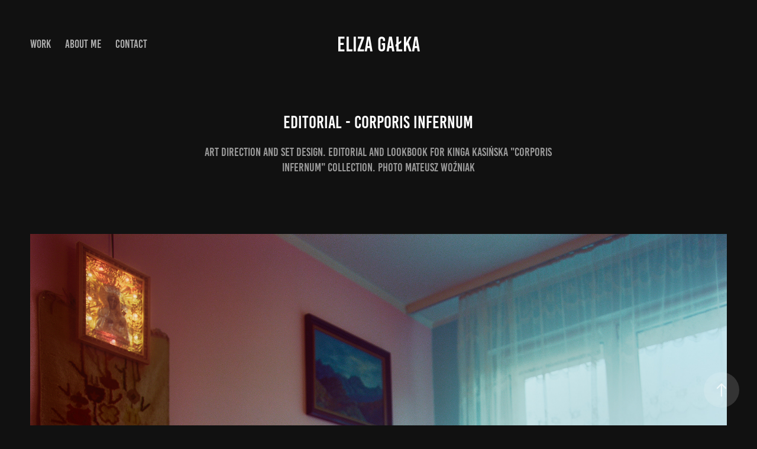

--- FILE ---
content_type: text/html; charset=utf-8
request_url: https://elizagalka.com/editorial-corporis-infernum
body_size: 7935
content:
<!DOCTYPE HTML>
<html lang="en-US">
<head>
  <meta charset="UTF-8" />
  <meta name="viewport" content="width=device-width, initial-scale=1" />
      <meta name="description"  content="Art direction and set design. Editorial and Lookbook for Kinga Kasińska &quot;Corporis infernum&quot; collection. Photo MAteusz Woźniak" />
      <meta name="twitter:card"  content="summary_large_image" />
      <meta name="twitter:site"  content="@AdobePortfolio" />
      <meta  property="og:title" content="Eliza Gałka - EDITORIAL - CORPORIS INFERNUM" />
      <meta  property="og:description" content="Art direction and set design. Editorial and Lookbook for Kinga Kasińska &quot;Corporis infernum&quot; collection. Photo MAteusz Woźniak" />
      <meta  property="og:image" content="https://cdn.myportfolio.com/8383775c-e264-42e1-9f99-dccb3de72a67/6973769a-95d6-4dda-8a23-e0cf54bc62de_rwc_0x673x1875x1056x1875.jpg?h=5d4ac4065b49483baead14c3e5c5fa46" />
      <link rel="icon" href="[data-uri]"  />
      <link rel="stylesheet" href="/dist/css/main.css" type="text/css" />
      <link rel="stylesheet" href="https://cdn.myportfolio.com/8383775c-e264-42e1-9f99-dccb3de72a67/7db2d36783273d162bbd91ef582771231708450066.css?h=e8ff04ac2543aa30cdb7f9ade044d3e9" type="text/css" />
    <link rel="canonical" href="https://elizagalka.com/editorial-corporis-infernum" />
      <title>Eliza Gałka - EDITORIAL - CORPORIS INFERNUM</title>
    <script type="text/javascript" src="//use.typekit.net/ik/[base64].js?cb=35f77bfb8b50944859ea3d3804e7194e7a3173fb" async onload="
    try {
      window.Typekit.load();
    } catch (e) {
      console.warn('Typekit not loaded.');
    }
    "></script>
</head>
  <body class="transition-enabled">  <div class='page-background-video page-background-video-with-panel'>
  </div>
  <div class="js-responsive-nav">
    <div class="responsive-nav has-social">
      <div class="close-responsive-click-area js-close-responsive-nav">
        <div class="close-responsive-button"></div>
      </div>
          <nav class="nav-container" data-hover-hint="nav" data-hover-hint-placement="bottom-start">
                <div class="gallery-title"><a href="/work" >Work</a></div>
      <div class="page-title">
        <a href="/about-me" >ABOUT ME</a>
      </div>
      <div class="page-title">
        <a href="/contact" >Contact</a>
      </div>
          </nav>
        <div class="social pf-nav-social" data-context="theme.nav" data-hover-hint="navSocialIcons" data-hover-hint-placement="bottom-start">
          <ul>
          </ul>
        </div>
    </div>
  </div>
    <header class="site-header js-site-header " data-context="theme.nav" data-hover-hint="nav" data-hover-hint-placement="top-start">
        <nav class="nav-container" data-hover-hint="nav" data-hover-hint-placement="bottom-start">
                <div class="gallery-title"><a href="/work" >Work</a></div>
      <div class="page-title">
        <a href="/about-me" >ABOUT ME</a>
      </div>
      <div class="page-title">
        <a href="/contact" >Contact</a>
      </div>
        </nav>
        <div class="logo-wrap" data-context="theme.logo.header" data-hover-hint="logo" data-hover-hint-placement="bottom-start">
          <div class="logo e2e-site-logo-text logo-text  ">
              <a href="/work" class="preserve-whitespace">Eliza Gałka</a>

          </div>
        </div>
        <div class="social pf-nav-social" data-context="theme.nav" data-hover-hint="navSocialIcons" data-hover-hint-placement="bottom-start">
          <ul>
          </ul>
        </div>
        <div class="hamburger-click-area js-hamburger">
          <div class="hamburger">
            <i></i>
            <i></i>
            <i></i>
          </div>
        </div>
    </header>
    <div class="header-placeholder"></div>
  <div class="site-wrap cfix js-site-wrap">
    <div class="site-container">
      <div class="site-content e2e-site-content">
        <main>
  <div class="page-container" data-context="page.page.container" data-hover-hint="pageContainer">
    <section class="page standard-modules">
        <header class="page-header content" data-context="pages" data-identity="id:p6207bf35d627463f22ace577a608e2d7b43a91ee03e5bc3ff26ea" data-hover-hint="pageHeader" data-hover-hint-id="p6207bf35d627463f22ace577a608e2d7b43a91ee03e5bc3ff26ea">
            <h1 class="title preserve-whitespace e2e-site-logo-text">EDITORIAL - CORPORIS INFERNUM</h1>
            <p class="description">Art direction and set design. Editorial and Lookbook for Kinga Kasińska &quot;Corporis infernum&quot; collection. Photo MAteusz Woźniak</p>
        </header>
      <div class="page-content js-page-content" data-context="pages" data-identity="id:p6207bf35d627463f22ace577a608e2d7b43a91ee03e5bc3ff26ea">
        <div id="project-canvas" class="js-project-modules modules content">
          <div id="project-modules">
              
              <div class="project-module module image project-module-image js-js-project-module"  style="padding-top: px;
padding-bottom: px;
">

  

  
     <div class="js-lightbox" data-src="https://cdn.myportfolio.com/8383775c-e264-42e1-9f99-dccb3de72a67/28866738-5a61-4f72-b255-30e1e1807ac9.jpg?h=21d055ac58a62d053848a97d616a3966">
           <img
             class="js-lazy e2e-site-project-module-image"
             src="[data-uri]"
             data-src="https://cdn.myportfolio.com/8383775c-e264-42e1-9f99-dccb3de72a67/28866738-5a61-4f72-b255-30e1e1807ac9_rw_1920.jpg?h=66870dd473372d73f8d84e8ffa3a2679"
             data-srcset="https://cdn.myportfolio.com/8383775c-e264-42e1-9f99-dccb3de72a67/28866738-5a61-4f72-b255-30e1e1807ac9_rw_600.jpg?h=ebeb56c7498c4ab969cca031418dd688 600w,https://cdn.myportfolio.com/8383775c-e264-42e1-9f99-dccb3de72a67/28866738-5a61-4f72-b255-30e1e1807ac9_rw_1200.jpg?h=955b294b57b6391b0ecfa5fb03e55267 1200w,https://cdn.myportfolio.com/8383775c-e264-42e1-9f99-dccb3de72a67/28866738-5a61-4f72-b255-30e1e1807ac9_rw_1920.jpg?h=66870dd473372d73f8d84e8ffa3a2679 1920w,"
             data-sizes="(max-width: 1920px) 100vw, 1920px"
             width="1920"
             height="0"
             style="padding-bottom: 80.67%; background: rgba(0, 0, 0, 0.03)"
             
           >
     </div>
  

</div>

              
              
              
              
              
              
              
              
              
              
              
              
              
              
              
              <div class="project-module module media_collection project-module-media_collection" data-id="m6207d8b115fe213b15ad976d6167c6947c966983eca3e16922c56"  style="padding-top: px;
padding-bottom: px;
">
  <div class="grid--main js-grid-main" data-grid-max-images="  3
">
    <div class="grid__item-container js-grid-item-container" data-flex-grow="319.41270688735" style="width:319.41270688735px; flex-grow:319.41270688735;" data-width="1920" data-height="1562">
      <script type="text/html" class="js-lightbox-slide-content">
        <div class="grid__image-wrapper">
          <img src="https://cdn.myportfolio.com/8383775c-e264-42e1-9f99-dccb3de72a67/fcb1173b-2833-485f-a2c6-7af8e0a1baed_rw_1920.jpg?h=fbe0d7c186bf07d1c9f9dbda34d2b3a0" srcset="https://cdn.myportfolio.com/8383775c-e264-42e1-9f99-dccb3de72a67/fcb1173b-2833-485f-a2c6-7af8e0a1baed_rw_600.jpg?h=eb961dd0a90eb4dea1133c4de10dddb9 600w,https://cdn.myportfolio.com/8383775c-e264-42e1-9f99-dccb3de72a67/fcb1173b-2833-485f-a2c6-7af8e0a1baed_rw_1200.jpg?h=03b042955a1852be612dbd08a0668f55 1200w,https://cdn.myportfolio.com/8383775c-e264-42e1-9f99-dccb3de72a67/fcb1173b-2833-485f-a2c6-7af8e0a1baed_rw_1920.jpg?h=fbe0d7c186bf07d1c9f9dbda34d2b3a0 1920w,"  sizes="(max-width: 1920px) 100vw, 1920px">
        <div>
      </script>
      <img
        class="grid__item-image js-grid__item-image grid__item-image-lazy js-lazy"
        src="[data-uri]"
        
        data-src="https://cdn.myportfolio.com/8383775c-e264-42e1-9f99-dccb3de72a67/fcb1173b-2833-485f-a2c6-7af8e0a1baed_rw_1920.jpg?h=fbe0d7c186bf07d1c9f9dbda34d2b3a0"
        data-srcset="https://cdn.myportfolio.com/8383775c-e264-42e1-9f99-dccb3de72a67/fcb1173b-2833-485f-a2c6-7af8e0a1baed_rw_600.jpg?h=eb961dd0a90eb4dea1133c4de10dddb9 600w,https://cdn.myportfolio.com/8383775c-e264-42e1-9f99-dccb3de72a67/fcb1173b-2833-485f-a2c6-7af8e0a1baed_rw_1200.jpg?h=03b042955a1852be612dbd08a0668f55 1200w,https://cdn.myportfolio.com/8383775c-e264-42e1-9f99-dccb3de72a67/fcb1173b-2833-485f-a2c6-7af8e0a1baed_rw_1920.jpg?h=fbe0d7c186bf07d1c9f9dbda34d2b3a0 1920w,"
      >
      <span class="grid__item-filler" style="padding-bottom:81.399391568883%;"></span>
    </div>
    <div class="grid__item-container js-grid-item-container" data-flex-grow="260" style="width:260px; flex-grow:260;" data-width="1920" data-height="1920">
      <script type="text/html" class="js-lightbox-slide-content">
        <div class="grid__image-wrapper">
          <img src="https://cdn.myportfolio.com/8383775c-e264-42e1-9f99-dccb3de72a67/b3f08372-5a0c-4d3a-ae89-d4433407d00e_rw_1920.jpg?h=dbeab8f94af43d0a783f0755ec7720a1" srcset="https://cdn.myportfolio.com/8383775c-e264-42e1-9f99-dccb3de72a67/b3f08372-5a0c-4d3a-ae89-d4433407d00e_rw_600.jpg?h=9f85688824b90b20bbe7a851ce439493 600w,https://cdn.myportfolio.com/8383775c-e264-42e1-9f99-dccb3de72a67/b3f08372-5a0c-4d3a-ae89-d4433407d00e_rw_1200.jpg?h=18ebaf2c3a8f21b2192cd18261923467 1200w,https://cdn.myportfolio.com/8383775c-e264-42e1-9f99-dccb3de72a67/b3f08372-5a0c-4d3a-ae89-d4433407d00e_rw_1920.jpg?h=dbeab8f94af43d0a783f0755ec7720a1 1920w,"  sizes="(max-width: 1920px) 100vw, 1920px">
        <div>
      </script>
      <img
        class="grid__item-image js-grid__item-image grid__item-image-lazy js-lazy"
        src="[data-uri]"
        
        data-src="https://cdn.myportfolio.com/8383775c-e264-42e1-9f99-dccb3de72a67/b3f08372-5a0c-4d3a-ae89-d4433407d00e_rw_1920.jpg?h=dbeab8f94af43d0a783f0755ec7720a1"
        data-srcset="https://cdn.myportfolio.com/8383775c-e264-42e1-9f99-dccb3de72a67/b3f08372-5a0c-4d3a-ae89-d4433407d00e_rw_600.jpg?h=9f85688824b90b20bbe7a851ce439493 600w,https://cdn.myportfolio.com/8383775c-e264-42e1-9f99-dccb3de72a67/b3f08372-5a0c-4d3a-ae89-d4433407d00e_rw_1200.jpg?h=18ebaf2c3a8f21b2192cd18261923467 1200w,https://cdn.myportfolio.com/8383775c-e264-42e1-9f99-dccb3de72a67/b3f08372-5a0c-4d3a-ae89-d4433407d00e_rw_1920.jpg?h=dbeab8f94af43d0a783f0755ec7720a1 1920w,"
      >
      <span class="grid__item-filler" style="padding-bottom:100%;"></span>
    </div>
    <div class="grid__item-container js-grid-item-container" data-flex-grow="211.95652173913" style="width:211.95652173913px; flex-grow:211.95652173913;" data-width="1875" data-height="2300">
      <script type="text/html" class="js-lightbox-slide-content">
        <div class="grid__image-wrapper">
          <img src="https://cdn.myportfolio.com/8383775c-e264-42e1-9f99-dccb3de72a67/27766bfa-1f2b-4f3f-b401-92ad9cfe4d1d_rw_1920.jpg?h=6425a6b4c98d2a5df44fd1d79e778094" srcset="https://cdn.myportfolio.com/8383775c-e264-42e1-9f99-dccb3de72a67/27766bfa-1f2b-4f3f-b401-92ad9cfe4d1d_rw_600.jpg?h=8cecaf56a14f545a3f223e41079b8ef9 600w,https://cdn.myportfolio.com/8383775c-e264-42e1-9f99-dccb3de72a67/27766bfa-1f2b-4f3f-b401-92ad9cfe4d1d_rw_1200.jpg?h=83899261c01feed94b238201397ae2c8 1200w,https://cdn.myportfolio.com/8383775c-e264-42e1-9f99-dccb3de72a67/27766bfa-1f2b-4f3f-b401-92ad9cfe4d1d_rw_1920.jpg?h=6425a6b4c98d2a5df44fd1d79e778094 1875w,"  sizes="(max-width: 1875px) 100vw, 1875px">
        <div>
      </script>
      <img
        class="grid__item-image js-grid__item-image grid__item-image-lazy js-lazy"
        src="[data-uri]"
        
        data-src="https://cdn.myportfolio.com/8383775c-e264-42e1-9f99-dccb3de72a67/27766bfa-1f2b-4f3f-b401-92ad9cfe4d1d_rw_1920.jpg?h=6425a6b4c98d2a5df44fd1d79e778094"
        data-srcset="https://cdn.myportfolio.com/8383775c-e264-42e1-9f99-dccb3de72a67/27766bfa-1f2b-4f3f-b401-92ad9cfe4d1d_rw_600.jpg?h=8cecaf56a14f545a3f223e41079b8ef9 600w,https://cdn.myportfolio.com/8383775c-e264-42e1-9f99-dccb3de72a67/27766bfa-1f2b-4f3f-b401-92ad9cfe4d1d_rw_1200.jpg?h=83899261c01feed94b238201397ae2c8 1200w,https://cdn.myportfolio.com/8383775c-e264-42e1-9f99-dccb3de72a67/27766bfa-1f2b-4f3f-b401-92ad9cfe4d1d_rw_1920.jpg?h=6425a6b4c98d2a5df44fd1d79e778094 1875w,"
      >
      <span class="grid__item-filler" style="padding-bottom:122.66666666667%;"></span>
    </div>
    <div class="grid__item-container js-grid-item-container" data-flex-grow="211.00303951368" style="width:211.00303951368px; flex-grow:211.00303951368;" data-width="1869" data-height="2303">
      <script type="text/html" class="js-lightbox-slide-content">
        <div class="grid__image-wrapper">
          <img src="https://cdn.myportfolio.com/8383775c-e264-42e1-9f99-dccb3de72a67/c73ec755-8571-42a1-bdd5-14ef627644c5_rw_1920.jpg?h=67450a7f9732cf03c1fb55be1ba3b340" srcset="https://cdn.myportfolio.com/8383775c-e264-42e1-9f99-dccb3de72a67/c73ec755-8571-42a1-bdd5-14ef627644c5_rw_600.jpg?h=ce83fd91e3a7ddb2225bed0a5f08719c 600w,https://cdn.myportfolio.com/8383775c-e264-42e1-9f99-dccb3de72a67/c73ec755-8571-42a1-bdd5-14ef627644c5_rw_1200.jpg?h=e1a4d28b5dbd97a453d588ecb2b45857 1200w,https://cdn.myportfolio.com/8383775c-e264-42e1-9f99-dccb3de72a67/c73ec755-8571-42a1-bdd5-14ef627644c5_rw_1920.jpg?h=67450a7f9732cf03c1fb55be1ba3b340 1869w,"  sizes="(max-width: 1869px) 100vw, 1869px">
        <div>
      </script>
      <img
        class="grid__item-image js-grid__item-image grid__item-image-lazy js-lazy"
        src="[data-uri]"
        
        data-src="https://cdn.myportfolio.com/8383775c-e264-42e1-9f99-dccb3de72a67/c73ec755-8571-42a1-bdd5-14ef627644c5_rw_1920.jpg?h=67450a7f9732cf03c1fb55be1ba3b340"
        data-srcset="https://cdn.myportfolio.com/8383775c-e264-42e1-9f99-dccb3de72a67/c73ec755-8571-42a1-bdd5-14ef627644c5_rw_600.jpg?h=ce83fd91e3a7ddb2225bed0a5f08719c 600w,https://cdn.myportfolio.com/8383775c-e264-42e1-9f99-dccb3de72a67/c73ec755-8571-42a1-bdd5-14ef627644c5_rw_1200.jpg?h=e1a4d28b5dbd97a453d588ecb2b45857 1200w,https://cdn.myportfolio.com/8383775c-e264-42e1-9f99-dccb3de72a67/c73ec755-8571-42a1-bdd5-14ef627644c5_rw_1920.jpg?h=67450a7f9732cf03c1fb55be1ba3b340 1869w,"
      >
      <span class="grid__item-filler" style="padding-bottom:123.22097378277%;"></span>
    </div>
    <div class="grid__item-container js-grid-item-container" data-flex-grow="211.07344632768" style="width:211.07344632768px; flex-grow:211.07344632768;" data-width="1868" data-height="2301">
      <script type="text/html" class="js-lightbox-slide-content">
        <div class="grid__image-wrapper">
          <img src="https://cdn.myportfolio.com/8383775c-e264-42e1-9f99-dccb3de72a67/227e2bb0-c757-4865-859a-57816716d8f9_rw_1920.jpg?h=e6474f1b6189907bb0cf9fa69ed1a35e" srcset="https://cdn.myportfolio.com/8383775c-e264-42e1-9f99-dccb3de72a67/227e2bb0-c757-4865-859a-57816716d8f9_rw_600.jpg?h=bc5f551f011685a941357f29205c74bd 600w,https://cdn.myportfolio.com/8383775c-e264-42e1-9f99-dccb3de72a67/227e2bb0-c757-4865-859a-57816716d8f9_rw_1200.jpg?h=68b9c8db058b75e457975c8b4e168eec 1200w,https://cdn.myportfolio.com/8383775c-e264-42e1-9f99-dccb3de72a67/227e2bb0-c757-4865-859a-57816716d8f9_rw_1920.jpg?h=e6474f1b6189907bb0cf9fa69ed1a35e 1868w,"  sizes="(max-width: 1868px) 100vw, 1868px">
        <div>
      </script>
      <img
        class="grid__item-image js-grid__item-image grid__item-image-lazy js-lazy"
        src="[data-uri]"
        
        data-src="https://cdn.myportfolio.com/8383775c-e264-42e1-9f99-dccb3de72a67/227e2bb0-c757-4865-859a-57816716d8f9_rw_1920.jpg?h=e6474f1b6189907bb0cf9fa69ed1a35e"
        data-srcset="https://cdn.myportfolio.com/8383775c-e264-42e1-9f99-dccb3de72a67/227e2bb0-c757-4865-859a-57816716d8f9_rw_600.jpg?h=bc5f551f011685a941357f29205c74bd 600w,https://cdn.myportfolio.com/8383775c-e264-42e1-9f99-dccb3de72a67/227e2bb0-c757-4865-859a-57816716d8f9_rw_1200.jpg?h=68b9c8db058b75e457975c8b4e168eec 1200w,https://cdn.myportfolio.com/8383775c-e264-42e1-9f99-dccb3de72a67/227e2bb0-c757-4865-859a-57816716d8f9_rw_1920.jpg?h=e6474f1b6189907bb0cf9fa69ed1a35e 1868w,"
      >
      <span class="grid__item-filler" style="padding-bottom:123.17987152034%;"></span>
    </div>
    <div class="grid__item-container js-grid-item-container" data-flex-grow="210.84745762712" style="width:210.84745762712px; flex-grow:210.84745762712;" data-width="1866" data-height="2301">
      <script type="text/html" class="js-lightbox-slide-content">
        <div class="grid__image-wrapper">
          <img src="https://cdn.myportfolio.com/8383775c-e264-42e1-9f99-dccb3de72a67/41d7f780-0e5f-43a7-99e8-a7c181bfc81e_rw_1920.jpg?h=c51fdfe991cbcd5329b59516ea0b438b" srcset="https://cdn.myportfolio.com/8383775c-e264-42e1-9f99-dccb3de72a67/41d7f780-0e5f-43a7-99e8-a7c181bfc81e_rw_600.jpg?h=83ae97d6a2286a3342f0b65e8f060b6b 600w,https://cdn.myportfolio.com/8383775c-e264-42e1-9f99-dccb3de72a67/41d7f780-0e5f-43a7-99e8-a7c181bfc81e_rw_1200.jpg?h=b0212d42ad138027cc10040c37f9ed1a 1200w,https://cdn.myportfolio.com/8383775c-e264-42e1-9f99-dccb3de72a67/41d7f780-0e5f-43a7-99e8-a7c181bfc81e_rw_1920.jpg?h=c51fdfe991cbcd5329b59516ea0b438b 1866w,"  sizes="(max-width: 1866px) 100vw, 1866px">
        <div>
      </script>
      <img
        class="grid__item-image js-grid__item-image grid__item-image-lazy js-lazy"
        src="[data-uri]"
        
        data-src="https://cdn.myportfolio.com/8383775c-e264-42e1-9f99-dccb3de72a67/41d7f780-0e5f-43a7-99e8-a7c181bfc81e_rw_1920.jpg?h=c51fdfe991cbcd5329b59516ea0b438b"
        data-srcset="https://cdn.myportfolio.com/8383775c-e264-42e1-9f99-dccb3de72a67/41d7f780-0e5f-43a7-99e8-a7c181bfc81e_rw_600.jpg?h=83ae97d6a2286a3342f0b65e8f060b6b 600w,https://cdn.myportfolio.com/8383775c-e264-42e1-9f99-dccb3de72a67/41d7f780-0e5f-43a7-99e8-a7c181bfc81e_rw_1200.jpg?h=b0212d42ad138027cc10040c37f9ed1a 1200w,https://cdn.myportfolio.com/8383775c-e264-42e1-9f99-dccb3de72a67/41d7f780-0e5f-43a7-99e8-a7c181bfc81e_rw_1920.jpg?h=c51fdfe991cbcd5329b59516ea0b438b 1866w,"
      >
      <span class="grid__item-filler" style="padding-bottom:123.31189710611%;"></span>
    </div>
    <div class="grid__item-container js-grid-item-container" data-flex-grow="210.9604519774" style="width:210.9604519774px; flex-grow:210.9604519774;" data-width="1867" data-height="2301">
      <script type="text/html" class="js-lightbox-slide-content">
        <div class="grid__image-wrapper">
          <img src="https://cdn.myportfolio.com/8383775c-e264-42e1-9f99-dccb3de72a67/51bc8f04-decd-4765-bc71-1eec17331775_rw_1920.jpg?h=25d38e2dba2920a81752bff2b559fd22" srcset="https://cdn.myportfolio.com/8383775c-e264-42e1-9f99-dccb3de72a67/51bc8f04-decd-4765-bc71-1eec17331775_rw_600.jpg?h=d40be68056619a13caaba7ba568b0e3a 600w,https://cdn.myportfolio.com/8383775c-e264-42e1-9f99-dccb3de72a67/51bc8f04-decd-4765-bc71-1eec17331775_rw_1200.jpg?h=c58cf13b3389d9a1371f3b06aed2948c 1200w,https://cdn.myportfolio.com/8383775c-e264-42e1-9f99-dccb3de72a67/51bc8f04-decd-4765-bc71-1eec17331775_rw_1920.jpg?h=25d38e2dba2920a81752bff2b559fd22 1867w,"  sizes="(max-width: 1867px) 100vw, 1867px">
        <div>
      </script>
      <img
        class="grid__item-image js-grid__item-image grid__item-image-lazy js-lazy"
        src="[data-uri]"
        
        data-src="https://cdn.myportfolio.com/8383775c-e264-42e1-9f99-dccb3de72a67/51bc8f04-decd-4765-bc71-1eec17331775_rw_1920.jpg?h=25d38e2dba2920a81752bff2b559fd22"
        data-srcset="https://cdn.myportfolio.com/8383775c-e264-42e1-9f99-dccb3de72a67/51bc8f04-decd-4765-bc71-1eec17331775_rw_600.jpg?h=d40be68056619a13caaba7ba568b0e3a 600w,https://cdn.myportfolio.com/8383775c-e264-42e1-9f99-dccb3de72a67/51bc8f04-decd-4765-bc71-1eec17331775_rw_1200.jpg?h=c58cf13b3389d9a1371f3b06aed2948c 1200w,https://cdn.myportfolio.com/8383775c-e264-42e1-9f99-dccb3de72a67/51bc8f04-decd-4765-bc71-1eec17331775_rw_1920.jpg?h=25d38e2dba2920a81752bff2b559fd22 1867w,"
      >
      <span class="grid__item-filler" style="padding-bottom:123.24584895554%;"></span>
    </div>
    <div class="grid__item-container js-grid-item-container" data-flex-grow="319.55152162306" style="width:319.55152162306px; flex-grow:319.55152162306;" data-width="1920" data-height="1562">
      <script type="text/html" class="js-lightbox-slide-content">
        <div class="grid__image-wrapper">
          <img src="https://cdn.myportfolio.com/8383775c-e264-42e1-9f99-dccb3de72a67/e3cf3220-f590-4b37-a69a-57b18e283f81_rw_1920.jpg?h=acbb34ca788521dc5a42b0244e056d37" srcset="https://cdn.myportfolio.com/8383775c-e264-42e1-9f99-dccb3de72a67/e3cf3220-f590-4b37-a69a-57b18e283f81_rw_600.jpg?h=4008bfb210225eab0f053bf3484bb04d 600w,https://cdn.myportfolio.com/8383775c-e264-42e1-9f99-dccb3de72a67/e3cf3220-f590-4b37-a69a-57b18e283f81_rw_1200.jpg?h=ac81be430a74e8699a0566fe615c5550 1200w,https://cdn.myportfolio.com/8383775c-e264-42e1-9f99-dccb3de72a67/e3cf3220-f590-4b37-a69a-57b18e283f81_rw_1920.jpg?h=acbb34ca788521dc5a42b0244e056d37 1920w,"  sizes="(max-width: 1920px) 100vw, 1920px">
        <div>
      </script>
      <img
        class="grid__item-image js-grid__item-image grid__item-image-lazy js-lazy"
        src="[data-uri]"
        
        data-src="https://cdn.myportfolio.com/8383775c-e264-42e1-9f99-dccb3de72a67/e3cf3220-f590-4b37-a69a-57b18e283f81_rw_1920.jpg?h=acbb34ca788521dc5a42b0244e056d37"
        data-srcset="https://cdn.myportfolio.com/8383775c-e264-42e1-9f99-dccb3de72a67/e3cf3220-f590-4b37-a69a-57b18e283f81_rw_600.jpg?h=4008bfb210225eab0f053bf3484bb04d 600w,https://cdn.myportfolio.com/8383775c-e264-42e1-9f99-dccb3de72a67/e3cf3220-f590-4b37-a69a-57b18e283f81_rw_1200.jpg?h=ac81be430a74e8699a0566fe615c5550 1200w,https://cdn.myportfolio.com/8383775c-e264-42e1-9f99-dccb3de72a67/e3cf3220-f590-4b37-a69a-57b18e283f81_rw_1920.jpg?h=acbb34ca788521dc5a42b0244e056d37 1920w,"
      >
      <span class="grid__item-filler" style="padding-bottom:81.36403127715%;"></span>
    </div>
    <div class="grid__item-container js-grid-item-container" data-flex-grow="260" style="width:260px; flex-grow:260;" data-width="1920" data-height="1920">
      <script type="text/html" class="js-lightbox-slide-content">
        <div class="grid__image-wrapper">
          <img src="https://cdn.myportfolio.com/8383775c-e264-42e1-9f99-dccb3de72a67/4d003ceb-1cea-4a1d-ad64-f9a11c6eec6d_rw_1920.jpg?h=918cfb0812c4a766300e21f40920c698" srcset="https://cdn.myportfolio.com/8383775c-e264-42e1-9f99-dccb3de72a67/4d003ceb-1cea-4a1d-ad64-f9a11c6eec6d_rw_600.jpg?h=bc46a67d9c46bc83957b13b31a1492f5 600w,https://cdn.myportfolio.com/8383775c-e264-42e1-9f99-dccb3de72a67/4d003ceb-1cea-4a1d-ad64-f9a11c6eec6d_rw_1200.jpg?h=b03bde878a50d547e9e64fe2bed1cf6f 1200w,https://cdn.myportfolio.com/8383775c-e264-42e1-9f99-dccb3de72a67/4d003ceb-1cea-4a1d-ad64-f9a11c6eec6d_rw_1920.jpg?h=918cfb0812c4a766300e21f40920c698 1920w,"  sizes="(max-width: 1920px) 100vw, 1920px">
        <div>
      </script>
      <img
        class="grid__item-image js-grid__item-image grid__item-image-lazy js-lazy"
        src="[data-uri]"
        
        data-src="https://cdn.myportfolio.com/8383775c-e264-42e1-9f99-dccb3de72a67/4d003ceb-1cea-4a1d-ad64-f9a11c6eec6d_rw_1920.jpg?h=918cfb0812c4a766300e21f40920c698"
        data-srcset="https://cdn.myportfolio.com/8383775c-e264-42e1-9f99-dccb3de72a67/4d003ceb-1cea-4a1d-ad64-f9a11c6eec6d_rw_600.jpg?h=bc46a67d9c46bc83957b13b31a1492f5 600w,https://cdn.myportfolio.com/8383775c-e264-42e1-9f99-dccb3de72a67/4d003ceb-1cea-4a1d-ad64-f9a11c6eec6d_rw_1200.jpg?h=b03bde878a50d547e9e64fe2bed1cf6f 1200w,https://cdn.myportfolio.com/8383775c-e264-42e1-9f99-dccb3de72a67/4d003ceb-1cea-4a1d-ad64-f9a11c6eec6d_rw_1920.jpg?h=918cfb0812c4a766300e21f40920c698 1920w,"
      >
      <span class="grid__item-filler" style="padding-bottom:100%;"></span>
    </div>
    <div class="grid__item-container js-grid-item-container" data-flex-grow="423.45333333333" style="width:423.45333333333px; flex-grow:423.45333333333;" data-width="1920" data-height="1178">
      <script type="text/html" class="js-lightbox-slide-content">
        <div class="grid__image-wrapper">
          <img src="https://cdn.myportfolio.com/8383775c-e264-42e1-9f99-dccb3de72a67/e2eebfc8-b7df-40ac-9004-9a21e1e1814b_rw_1920.jpg?h=1f356e2a4e11f7f92ea0477e79aba8b4" srcset="https://cdn.myportfolio.com/8383775c-e264-42e1-9f99-dccb3de72a67/e2eebfc8-b7df-40ac-9004-9a21e1e1814b_rw_600.jpg?h=853f280dd490e0ec73be5823f08a0bff 600w,https://cdn.myportfolio.com/8383775c-e264-42e1-9f99-dccb3de72a67/e2eebfc8-b7df-40ac-9004-9a21e1e1814b_rw_1200.jpg?h=45409b36cdc6f0cb8c3f9d2d51153fb0 1200w,https://cdn.myportfolio.com/8383775c-e264-42e1-9f99-dccb3de72a67/e2eebfc8-b7df-40ac-9004-9a21e1e1814b_rw_1920.jpg?h=1f356e2a4e11f7f92ea0477e79aba8b4 1920w,"  sizes="(max-width: 1920px) 100vw, 1920px">
        <div>
      </script>
      <img
        class="grid__item-image js-grid__item-image grid__item-image-lazy js-lazy"
        src="[data-uri]"
        
        data-src="https://cdn.myportfolio.com/8383775c-e264-42e1-9f99-dccb3de72a67/e2eebfc8-b7df-40ac-9004-9a21e1e1814b_rw_1920.jpg?h=1f356e2a4e11f7f92ea0477e79aba8b4"
        data-srcset="https://cdn.myportfolio.com/8383775c-e264-42e1-9f99-dccb3de72a67/e2eebfc8-b7df-40ac-9004-9a21e1e1814b_rw_600.jpg?h=853f280dd490e0ec73be5823f08a0bff 600w,https://cdn.myportfolio.com/8383775c-e264-42e1-9f99-dccb3de72a67/e2eebfc8-b7df-40ac-9004-9a21e1e1814b_rw_1200.jpg?h=45409b36cdc6f0cb8c3f9d2d51153fb0 1200w,https://cdn.myportfolio.com/8383775c-e264-42e1-9f99-dccb3de72a67/e2eebfc8-b7df-40ac-9004-9a21e1e1814b_rw_1920.jpg?h=1f356e2a4e11f7f92ea0477e79aba8b4 1920w,"
      >
      <span class="grid__item-filler" style="padding-bottom:61.399918133442%;"></span>
    </div>
    <div class="js-grid-spacer"></div>
  </div>
</div>

              
              
          </div>
        </div>
      </div>
    </section>
          <section class="other-projects" data-context="page.page.other_pages" data-hover-hint="otherPages">
            <div class="title-wrapper">
              <div class="title-container">
                  <h3 class="other-projects-title preserve-whitespace">You may also like</h3>
              </div>
            </div>
            <div class="project-covers">
                  <a class="project-cover js-project-cover-touch hold-space" href="/sector-short-film" data-context="pages" data-identity="id:p647dd2a9d62e36f0b0ec6ebf596f7405ce9768abb09e1b5935bf7">
                    <div class="cover-content-container">
                      <div class="cover-image-wrap">
                        <div class="cover-image">
                            <div class="cover cover-normal">

            <img
              class="cover__img js-lazy"
              src="https://cdn.myportfolio.com/8383775c-e264-42e1-9f99-dccb3de72a67/8b208619-304a-4387-9668-9bba73665605_rwc_140x0x1632x920x32.jpg?h=fdd9bb6eac8a3b5bf09aa19eed95e313"
              data-src="https://cdn.myportfolio.com/8383775c-e264-42e1-9f99-dccb3de72a67/8b208619-304a-4387-9668-9bba73665605_rwc_140x0x1632x920x1632.jpg?h=e507c86502ddeba17be8ed5bcca7599d"
              data-srcset="https://cdn.myportfolio.com/8383775c-e264-42e1-9f99-dccb3de72a67/8b208619-304a-4387-9668-9bba73665605_rwc_140x0x1632x920x640.jpg?h=48619627d8b107144e8dc6eefad380ca 640w, https://cdn.myportfolio.com/8383775c-e264-42e1-9f99-dccb3de72a67/8b208619-304a-4387-9668-9bba73665605_rwc_140x0x1632x920x1280.jpg?h=0b8efeb50bb70def69ffc2eb2385d1aa 1280w, https://cdn.myportfolio.com/8383775c-e264-42e1-9f99-dccb3de72a67/8b208619-304a-4387-9668-9bba73665605_rwc_140x0x1632x920x1366.jpg?h=8f3ce43f84839dfc6b610ee31401b1ea 1366w, https://cdn.myportfolio.com/8383775c-e264-42e1-9f99-dccb3de72a67/8b208619-304a-4387-9668-9bba73665605_rwc_140x0x1632x920x1920.jpg?h=0e4f6535d8cd470e4c1b53f64e606aa4 1920w, https://cdn.myportfolio.com/8383775c-e264-42e1-9f99-dccb3de72a67/8b208619-304a-4387-9668-9bba73665605_rwc_140x0x1632x920x1632.jpg?h=e507c86502ddeba17be8ed5bcca7599d 2560w, https://cdn.myportfolio.com/8383775c-e264-42e1-9f99-dccb3de72a67/8b208619-304a-4387-9668-9bba73665605_rwc_140x0x1632x920x1632.jpg?h=e507c86502ddeba17be8ed5bcca7599d 5120w"
              data-sizes="(max-width: 540px) 100vw, (max-width: 768px) 50vw, calc(1400px / 2)"
            >
                                      </div>
                        </div>
                      </div>
                      <div class="details-wrap">
                        <div class="details">
                          <div class="details-inner">
                              <div class="title preserve-whitespace">Sector - short film</div>
                          </div>
                        </div>
                      </div>
                    </div>
                  </a>
                  <a class="project-cover js-project-cover-touch hold-space" href="/miss-julia" data-context="pages" data-identity="id:p6207ad76aca5071dbfce848bf875bb41d48efbb40f5bc7956411d">
                    <div class="cover-content-container">
                      <div class="cover-image-wrap">
                        <div class="cover-image">
                            <div class="cover cover-normal">

            <img
              class="cover__img js-lazy"
              src="https://cdn.myportfolio.com/8383775c-e264-42e1-9f99-dccb3de72a67/c111f7df-3411-49ca-a7ab-4b4bea9defaf_carw_16x9x32.jpg?h=24668d5d38c8dfc13eb9a017d1dbaf19"
              data-src="https://cdn.myportfolio.com/8383775c-e264-42e1-9f99-dccb3de72a67/c111f7df-3411-49ca-a7ab-4b4bea9defaf_car_16x9.jpg?h=9eedc7298fb2b54a303d1d92bc89753a"
              data-srcset="https://cdn.myportfolio.com/8383775c-e264-42e1-9f99-dccb3de72a67/c111f7df-3411-49ca-a7ab-4b4bea9defaf_carw_16x9x640.jpg?h=79c04b811b1b8d2a0f0821dfc10e341b 640w, https://cdn.myportfolio.com/8383775c-e264-42e1-9f99-dccb3de72a67/c111f7df-3411-49ca-a7ab-4b4bea9defaf_carw_16x9x1280.jpg?h=57ca68ed1511515e987daffc82ded62c 1280w, https://cdn.myportfolio.com/8383775c-e264-42e1-9f99-dccb3de72a67/c111f7df-3411-49ca-a7ab-4b4bea9defaf_carw_16x9x1366.jpg?h=e136cbdd10bd3377d460fbf5efc8d14e 1366w, https://cdn.myportfolio.com/8383775c-e264-42e1-9f99-dccb3de72a67/c111f7df-3411-49ca-a7ab-4b4bea9defaf_carw_16x9x1920.jpg?h=5552c6a6c350be0331e226085a9c58a8 1920w, https://cdn.myportfolio.com/8383775c-e264-42e1-9f99-dccb3de72a67/c111f7df-3411-49ca-a7ab-4b4bea9defaf_carw_16x9x2560.jpg?h=934ed3d5ed5531c38499c86219c82083 2560w, https://cdn.myportfolio.com/8383775c-e264-42e1-9f99-dccb3de72a67/c111f7df-3411-49ca-a7ab-4b4bea9defaf_carw_16x9x5120.jpg?h=0174ebe3fe2b8a39b118784a9a070f6a 5120w"
              data-sizes="(max-width: 540px) 100vw, (max-width: 768px) 50vw, calc(1400px / 2)"
            >
                                      </div>
                        </div>
                      </div>
                      <div class="details-wrap">
                        <div class="details">
                          <div class="details-inner">
                              <div class="title preserve-whitespace">THEATRE - MISS JULIA</div>
                          </div>
                        </div>
                      </div>
                    </div>
                  </a>
                  <a class="project-cover js-project-cover-touch hold-space" href="/theatre-slowacki-dies" data-context="pages" data-identity="id:p6207b13ce2aac8d364629cde670abb19980da3fe86bf99248c20d">
                    <div class="cover-content-container">
                      <div class="cover-image-wrap">
                        <div class="cover-image">
                            <div class="cover cover-normal">

            <img
              class="cover__img js-lazy"
              src="https://cdn.myportfolio.com/8383775c-e264-42e1-9f99-dccb3de72a67/b8586aad-2df6-4fdf-b040-449d0f718492_rwc_0x598x1667x940x32.jpg?h=9850fd6a0b962d3c5684b6693998000d"
              data-src="https://cdn.myportfolio.com/8383775c-e264-42e1-9f99-dccb3de72a67/b8586aad-2df6-4fdf-b040-449d0f718492_rwc_0x598x1667x940x1667.jpg?h=b897c9b90ef05d4559f72f3e64ae9c95"
              data-srcset="https://cdn.myportfolio.com/8383775c-e264-42e1-9f99-dccb3de72a67/b8586aad-2df6-4fdf-b040-449d0f718492_rwc_0x598x1667x940x640.jpg?h=5eafd4c937c1ac63eeac57cebae44360 640w, https://cdn.myportfolio.com/8383775c-e264-42e1-9f99-dccb3de72a67/b8586aad-2df6-4fdf-b040-449d0f718492_rwc_0x598x1667x940x1280.jpg?h=a45edca838db746e83739ec4121cb181 1280w, https://cdn.myportfolio.com/8383775c-e264-42e1-9f99-dccb3de72a67/b8586aad-2df6-4fdf-b040-449d0f718492_rwc_0x598x1667x940x1366.jpg?h=2d3079208fd5b690c6211be1e7639846 1366w, https://cdn.myportfolio.com/8383775c-e264-42e1-9f99-dccb3de72a67/b8586aad-2df6-4fdf-b040-449d0f718492_rwc_0x598x1667x940x1667.jpg?h=b897c9b90ef05d4559f72f3e64ae9c95 1920w, https://cdn.myportfolio.com/8383775c-e264-42e1-9f99-dccb3de72a67/b8586aad-2df6-4fdf-b040-449d0f718492_rwc_0x598x1667x940x1667.jpg?h=b897c9b90ef05d4559f72f3e64ae9c95 2560w, https://cdn.myportfolio.com/8383775c-e264-42e1-9f99-dccb3de72a67/b8586aad-2df6-4fdf-b040-449d0f718492_rwc_0x598x1667x940x1667.jpg?h=b897c9b90ef05d4559f72f3e64ae9c95 5120w"
              data-sizes="(max-width: 540px) 100vw, (max-width: 768px) 50vw, calc(1400px / 2)"
            >
                                      </div>
                        </div>
                      </div>
                      <div class="details-wrap">
                        <div class="details">
                          <div class="details-inner">
                              <div class="title preserve-whitespace">THEATRE - SŁOWACKI DIES</div>
                          </div>
                        </div>
                      </div>
                    </div>
                  </a>
                  <a class="project-cover js-project-cover-touch hold-space" href="/panna-julia" data-context="pages" data-identity="id:p6207a8c910dfba43bd730019c0a57a55feceefcfb046c2bbbae40">
                    <div class="cover-content-container">
                      <div class="cover-image-wrap">
                        <div class="cover-image">
                            <div class="cover cover-normal">

            <img
              class="cover__img js-lazy"
              src="https://cdn.myportfolio.com/8383775c-e264-42e1-9f99-dccb3de72a67/87f25bcd-f6cc-4d0a-9fe8-e5004e72fc78_rwc_0x0x1500x845x32.png?h=efa9a41b599e3cb6eaad71000c8243c4"
              data-src="https://cdn.myportfolio.com/8383775c-e264-42e1-9f99-dccb3de72a67/87f25bcd-f6cc-4d0a-9fe8-e5004e72fc78_rwc_0x0x1500x845x1500.png?h=12e685cb03ec6284db7c6d8220e22f72"
              data-srcset="https://cdn.myportfolio.com/8383775c-e264-42e1-9f99-dccb3de72a67/87f25bcd-f6cc-4d0a-9fe8-e5004e72fc78_rwc_0x0x1500x845x640.png?h=f2a733547c95d905bdb126617dbb7e61 640w, https://cdn.myportfolio.com/8383775c-e264-42e1-9f99-dccb3de72a67/87f25bcd-f6cc-4d0a-9fe8-e5004e72fc78_rwc_0x0x1500x845x1280.png?h=a61f4262898dab86e214a6621aecb976 1280w, https://cdn.myportfolio.com/8383775c-e264-42e1-9f99-dccb3de72a67/87f25bcd-f6cc-4d0a-9fe8-e5004e72fc78_rwc_0x0x1500x845x1366.png?h=40d2d4a51fda896e8a29f0941d06fc23 1366w, https://cdn.myportfolio.com/8383775c-e264-42e1-9f99-dccb3de72a67/87f25bcd-f6cc-4d0a-9fe8-e5004e72fc78_rwc_0x0x1500x845x1500.png?h=12e685cb03ec6284db7c6d8220e22f72 1920w, https://cdn.myportfolio.com/8383775c-e264-42e1-9f99-dccb3de72a67/87f25bcd-f6cc-4d0a-9fe8-e5004e72fc78_rwc_0x0x1500x845x1500.png?h=12e685cb03ec6284db7c6d8220e22f72 2560w, https://cdn.myportfolio.com/8383775c-e264-42e1-9f99-dccb3de72a67/87f25bcd-f6cc-4d0a-9fe8-e5004e72fc78_rwc_0x0x1500x845x1500.png?h=12e685cb03ec6284db7c6d8220e22f72 5120w"
              data-sizes="(max-width: 540px) 100vw, (max-width: 768px) 50vw, calc(1400px / 2)"
            >
                                      </div>
                        </div>
                      </div>
                      <div class="details-wrap">
                        <div class="details">
                          <div class="details-inner">
                              <div class="title preserve-whitespace">EDITORIAL - MISS JULIA</div>
                          </div>
                        </div>
                      </div>
                    </div>
                  </a>
                  <a class="project-cover js-project-cover-touch hold-space" href="/commercials" data-context="pages" data-identity="id:p6207da3adfa6699113c6b21f36304e296d5bdb0fef72bf1afeb2e">
                    <div class="cover-content-container">
                      <div class="cover-image-wrap">
                        <div class="cover-image">
                            <div class="cover cover-normal">

            <img
              class="cover__img js-lazy"
              src="https://cdn.myportfolio.com/8383775c-e264-42e1-9f99-dccb3de72a67/b5a5dd50-19c4-4d3b-9654-11304b5af3da_rwc_0x0x1916x1080x32.jpg?h=57c6042f209d7410e12814c6da2be9bc"
              data-src="https://cdn.myportfolio.com/8383775c-e264-42e1-9f99-dccb3de72a67/b5a5dd50-19c4-4d3b-9654-11304b5af3da_rwc_0x0x1916x1080x1916.jpg?h=ac859ec398c28ec7af4f27c7b900d414"
              data-srcset="https://cdn.myportfolio.com/8383775c-e264-42e1-9f99-dccb3de72a67/b5a5dd50-19c4-4d3b-9654-11304b5af3da_rwc_0x0x1916x1080x640.jpg?h=a14a4c35c0d99da7b435cf13cd12e9fb 640w, https://cdn.myportfolio.com/8383775c-e264-42e1-9f99-dccb3de72a67/b5a5dd50-19c4-4d3b-9654-11304b5af3da_rwc_0x0x1916x1080x1280.jpg?h=9aa713a7c35daf93073f91a0e8c7e636 1280w, https://cdn.myportfolio.com/8383775c-e264-42e1-9f99-dccb3de72a67/b5a5dd50-19c4-4d3b-9654-11304b5af3da_rwc_0x0x1916x1080x1366.jpg?h=7b46627a8f0c586ee32fbcd3be8044bc 1366w, https://cdn.myportfolio.com/8383775c-e264-42e1-9f99-dccb3de72a67/b5a5dd50-19c4-4d3b-9654-11304b5af3da_rwc_0x0x1916x1080x1920.jpg?h=2ffce3aa5b33def91ba85298af7785cb 1920w, https://cdn.myportfolio.com/8383775c-e264-42e1-9f99-dccb3de72a67/b5a5dd50-19c4-4d3b-9654-11304b5af3da_rwc_0x0x1916x1080x1916.jpg?h=ac859ec398c28ec7af4f27c7b900d414 2560w, https://cdn.myportfolio.com/8383775c-e264-42e1-9f99-dccb3de72a67/b5a5dd50-19c4-4d3b-9654-11304b5af3da_rwc_0x0x1916x1080x1916.jpg?h=ac859ec398c28ec7af4f27c7b900d414 5120w"
              data-sizes="(max-width: 540px) 100vw, (max-width: 768px) 50vw, calc(1400px / 2)"
            >
                                      </div>
                        </div>
                      </div>
                      <div class="details-wrap">
                        <div class="details">
                          <div class="details-inner">
                              <div class="title preserve-whitespace">Commercials</div>
                          </div>
                        </div>
                      </div>
                    </div>
                  </a>
                  <a class="project-cover js-project-cover-touch hold-space" href="/theatre-fanatic-groundwater-world-championships" data-context="pages" data-identity="id:p647dca8493f982ebbc36f7bbb6901900b72222649a1f6bc24aeda">
                    <div class="cover-content-container">
                      <div class="cover-image-wrap">
                        <div class="cover-image">
                            <div class="cover cover-normal">

            <img
              class="cover__img js-lazy"
              src="https://cdn.myportfolio.com/8383775c-e264-42e1-9f99-dccb3de72a67/43a28516-68ba-4be4-92e1-a36490ab1ac8_rwc_0x96x1920x1082x32.jpg?h=ffffde6afd6b688d06dff9c975306110"
              data-src="https://cdn.myportfolio.com/8383775c-e264-42e1-9f99-dccb3de72a67/43a28516-68ba-4be4-92e1-a36490ab1ac8_rwc_0x96x1920x1082x1920.jpg?h=f3bac8534fba46663abc346d24d0ec44"
              data-srcset="https://cdn.myportfolio.com/8383775c-e264-42e1-9f99-dccb3de72a67/43a28516-68ba-4be4-92e1-a36490ab1ac8_rwc_0x96x1920x1082x640.jpg?h=66e9e127daca8e0416e6d30205b7ed86 640w, https://cdn.myportfolio.com/8383775c-e264-42e1-9f99-dccb3de72a67/43a28516-68ba-4be4-92e1-a36490ab1ac8_rwc_0x96x1920x1082x1280.jpg?h=f9aef04aa9a56070665cda423c5f006c 1280w, https://cdn.myportfolio.com/8383775c-e264-42e1-9f99-dccb3de72a67/43a28516-68ba-4be4-92e1-a36490ab1ac8_rwc_0x96x1920x1082x1366.jpg?h=0e813307991c243c012d017b9f56d7ee 1366w, https://cdn.myportfolio.com/8383775c-e264-42e1-9f99-dccb3de72a67/43a28516-68ba-4be4-92e1-a36490ab1ac8_rwc_0x96x1920x1082x1920.jpg?h=f3bac8534fba46663abc346d24d0ec44 1920w, https://cdn.myportfolio.com/8383775c-e264-42e1-9f99-dccb3de72a67/43a28516-68ba-4be4-92e1-a36490ab1ac8_rwc_0x96x1920x1082x1920.jpg?h=f3bac8534fba46663abc346d24d0ec44 2560w, https://cdn.myportfolio.com/8383775c-e264-42e1-9f99-dccb3de72a67/43a28516-68ba-4be4-92e1-a36490ab1ac8_rwc_0x96x1920x1082x1920.jpg?h=f3bac8534fba46663abc346d24d0ec44 5120w"
              data-sizes="(max-width: 540px) 100vw, (max-width: 768px) 50vw, calc(1400px / 2)"
            >
                                      </div>
                        </div>
                      </div>
                      <div class="details-wrap">
                        <div class="details">
                          <div class="details-inner">
                              <div class="title preserve-whitespace">THEATRE - Fanatic: Groundwater World Championships</div>
                          </div>
                        </div>
                      </div>
                    </div>
                  </a>
                  <a class="project-cover js-project-cover-touch hold-space" href="/freefly-editorial-for-magda-kulczak" data-context="pages" data-identity="id:p6207ba208238fe176b177c628f25b4e9e485ee6c13a73ae042c27">
                    <div class="cover-content-container">
                      <div class="cover-image-wrap">
                        <div class="cover-image">
                            <div class="cover cover-normal">

            <img
              class="cover__img js-lazy"
              src="https://cdn.myportfolio.com/8383775c-e264-42e1-9f99-dccb3de72a67/92203e01-9435-4fc9-b651-485da5fc0cf2_rwc_0x299x2355x1327x32.jpg?h=f4b294cbc937ad0c5dcbb1ebcf99b4e9"
              data-src="https://cdn.myportfolio.com/8383775c-e264-42e1-9f99-dccb3de72a67/92203e01-9435-4fc9-b651-485da5fc0cf2_rwc_0x299x2355x1327x2355.jpg?h=e0ff959e46e7b770adfb3f898bb98ba7"
              data-srcset="https://cdn.myportfolio.com/8383775c-e264-42e1-9f99-dccb3de72a67/92203e01-9435-4fc9-b651-485da5fc0cf2_rwc_0x299x2355x1327x640.jpg?h=cbd63107f08a1489c4b0ef9b45c04b5b 640w, https://cdn.myportfolio.com/8383775c-e264-42e1-9f99-dccb3de72a67/92203e01-9435-4fc9-b651-485da5fc0cf2_rwc_0x299x2355x1327x1280.jpg?h=4d1bb55b22d3b7b77197b432b6a48897 1280w, https://cdn.myportfolio.com/8383775c-e264-42e1-9f99-dccb3de72a67/92203e01-9435-4fc9-b651-485da5fc0cf2_rwc_0x299x2355x1327x1366.jpg?h=4009a33d5abbb305918298a32673f771 1366w, https://cdn.myportfolio.com/8383775c-e264-42e1-9f99-dccb3de72a67/92203e01-9435-4fc9-b651-485da5fc0cf2_rwc_0x299x2355x1327x1920.jpg?h=246cacc6d71144667c0e6a7b67dda4b7 1920w, https://cdn.myportfolio.com/8383775c-e264-42e1-9f99-dccb3de72a67/92203e01-9435-4fc9-b651-485da5fc0cf2_rwc_0x299x2355x1327x2560.jpg?h=6e90a7b937c8f4f9f3f8b6f933b17968 2560w, https://cdn.myportfolio.com/8383775c-e264-42e1-9f99-dccb3de72a67/92203e01-9435-4fc9-b651-485da5fc0cf2_rwc_0x299x2355x1327x2355.jpg?h=e0ff959e46e7b770adfb3f898bb98ba7 5120w"
              data-sizes="(max-width: 540px) 100vw, (max-width: 768px) 50vw, calc(1400px / 2)"
            >
                                      </div>
                        </div>
                      </div>
                      <div class="details-wrap">
                        <div class="details">
                          <div class="details-inner">
                              <div class="title preserve-whitespace">Editorial - freefly</div>
                          </div>
                        </div>
                      </div>
                    </div>
                  </a>
                  <a class="project-cover js-project-cover-touch hold-space has-rollover" href="/theatre-death-of-a-salesman" data-context="pages" data-identity="id:p6207b41c3cdea595fd1c3bf46ab74774a8c1a6624b180e8d9c959">
                    <div class="cover-content-container">
                      <div class="cover-image-wrap">
                        <div class="cover-image">
                            <div class="cover cover-rollover">

            <img
              class="cover__img js-lazy"
              src="https://cdn.myportfolio.com/8383775c-e264-42e1-9f99-dccb3de72a67/2c956a5a-d685-470e-9eb8-055823370e2f_rwc_0x136x1500x845x32.jpg?h=9d16bacbfe16431fc806fd78dc3c2ae3"
              data-src="https://cdn.myportfolio.com/8383775c-e264-42e1-9f99-dccb3de72a67/2c956a5a-d685-470e-9eb8-055823370e2f_rwc_0x136x1500x845x1500.jpg?h=5af3eb281502a5719d2a04575ca46152"
              data-srcset="https://cdn.myportfolio.com/8383775c-e264-42e1-9f99-dccb3de72a67/2c956a5a-d685-470e-9eb8-055823370e2f_rwc_0x136x1500x845x640.jpg?h=7398db11fdbc7bc06b3f20de4508077d 640w, https://cdn.myportfolio.com/8383775c-e264-42e1-9f99-dccb3de72a67/2c956a5a-d685-470e-9eb8-055823370e2f_rwc_0x136x1500x845x1280.jpg?h=b62447ae3fd86ee2d46f71f8d7f0cc57 1280w, https://cdn.myportfolio.com/8383775c-e264-42e1-9f99-dccb3de72a67/2c956a5a-d685-470e-9eb8-055823370e2f_rwc_0x136x1500x845x1366.jpg?h=a8c75c004ec26edaf35e0ca5941297f6 1366w, https://cdn.myportfolio.com/8383775c-e264-42e1-9f99-dccb3de72a67/2c956a5a-d685-470e-9eb8-055823370e2f_rwc_0x136x1500x845x1500.jpg?h=5af3eb281502a5719d2a04575ca46152 1920w, https://cdn.myportfolio.com/8383775c-e264-42e1-9f99-dccb3de72a67/2c956a5a-d685-470e-9eb8-055823370e2f_rwc_0x136x1500x845x1500.jpg?h=5af3eb281502a5719d2a04575ca46152 2560w, https://cdn.myportfolio.com/8383775c-e264-42e1-9f99-dccb3de72a67/2c956a5a-d685-470e-9eb8-055823370e2f_rwc_0x136x1500x845x1500.jpg?h=5af3eb281502a5719d2a04575ca46152 5120w"
              data-sizes="(max-width: 540px) 100vw, (max-width: 768px) 50vw, calc(1400px / 2)"
            >
                                      </div>
                            <div class="cover cover-normal has-rollover">

            <img
              class="cover__img js-lazy"
              src="https://cdn.myportfolio.com/8383775c-e264-42e1-9f99-dccb3de72a67/a25c77fb-d66f-4a01-8958-5645f90a1bb0_rwc_0x150x1500x845x32.jpg?h=8db623e033e2f452dc46275bd2bc9226"
              data-src="https://cdn.myportfolio.com/8383775c-e264-42e1-9f99-dccb3de72a67/a25c77fb-d66f-4a01-8958-5645f90a1bb0_rwc_0x150x1500x845x1500.jpg?h=e40651d566e0c35c2c3d922330246ca7"
              data-srcset="https://cdn.myportfolio.com/8383775c-e264-42e1-9f99-dccb3de72a67/a25c77fb-d66f-4a01-8958-5645f90a1bb0_rwc_0x150x1500x845x640.jpg?h=cfc591aefe47ff94d2482a08f91154e9 640w, https://cdn.myportfolio.com/8383775c-e264-42e1-9f99-dccb3de72a67/a25c77fb-d66f-4a01-8958-5645f90a1bb0_rwc_0x150x1500x845x1280.jpg?h=088ef096127a8c14a9ff04d219a7a6a4 1280w, https://cdn.myportfolio.com/8383775c-e264-42e1-9f99-dccb3de72a67/a25c77fb-d66f-4a01-8958-5645f90a1bb0_rwc_0x150x1500x845x1366.jpg?h=211acd900575d8d8a4c247f8bb78dffa 1366w, https://cdn.myportfolio.com/8383775c-e264-42e1-9f99-dccb3de72a67/a25c77fb-d66f-4a01-8958-5645f90a1bb0_rwc_0x150x1500x845x1500.jpg?h=e40651d566e0c35c2c3d922330246ca7 1920w, https://cdn.myportfolio.com/8383775c-e264-42e1-9f99-dccb3de72a67/a25c77fb-d66f-4a01-8958-5645f90a1bb0_rwc_0x150x1500x845x1500.jpg?h=e40651d566e0c35c2c3d922330246ca7 2560w, https://cdn.myportfolio.com/8383775c-e264-42e1-9f99-dccb3de72a67/a25c77fb-d66f-4a01-8958-5645f90a1bb0_rwc_0x150x1500x845x1500.jpg?h=e40651d566e0c35c2c3d922330246ca7 5120w"
              data-sizes="(max-width: 540px) 100vw, (max-width: 768px) 50vw, calc(1400px / 2)"
            >
                                      </div>
                        </div>
                      </div>
                      <div class="details-wrap">
                        <div class="details">
                          <div class="details-inner">
                              <div class="title preserve-whitespace">THEATRE - Death of a Salesman</div>
                          </div>
                        </div>
                      </div>
                    </div>
                  </a>
            </div>
          </section>
        <section class="back-to-top" data-hover-hint="backToTop">
          <a href="#"><span class="arrow">&uarr;</span><span class="preserve-whitespace">Back to Top</span></a>
        </section>
        <a class="back-to-top-fixed js-back-to-top back-to-top-fixed-with-panel" data-hover-hint="backToTop" data-hover-hint-placement="top-start" href="#">
          <svg version="1.1" id="Layer_1" xmlns="http://www.w3.org/2000/svg" xmlns:xlink="http://www.w3.org/1999/xlink" x="0px" y="0px"
           viewBox="0 0 26 26" style="enable-background:new 0 0 26 26;" xml:space="preserve" class="icon icon-back-to-top">
          <g>
            <path d="M13.8,1.3L21.6,9c0.1,0.1,0.1,0.3,0.2,0.4c0.1,0.1,0.1,0.3,0.1,0.4s0,0.3-0.1,0.4c-0.1,0.1-0.1,0.3-0.3,0.4
              c-0.1,0.1-0.2,0.2-0.4,0.3c-0.2,0.1-0.3,0.1-0.4,0.1c-0.1,0-0.3,0-0.4-0.1c-0.2-0.1-0.3-0.2-0.4-0.3L14.2,5l0,19.1
              c0,0.2-0.1,0.3-0.1,0.5c0,0.1-0.1,0.3-0.3,0.4c-0.1,0.1-0.2,0.2-0.4,0.3c-0.1,0.1-0.3,0.1-0.5,0.1c-0.1,0-0.3,0-0.4-0.1
              c-0.1-0.1-0.3-0.1-0.4-0.3c-0.1-0.1-0.2-0.2-0.3-0.4c-0.1-0.1-0.1-0.3-0.1-0.5l0-19.1l-5.7,5.7C6,10.8,5.8,10.9,5.7,11
              c-0.1,0.1-0.3,0.1-0.4,0.1c-0.2,0-0.3,0-0.4-0.1c-0.1-0.1-0.3-0.2-0.4-0.3c-0.1-0.1-0.1-0.2-0.2-0.4C4.1,10.2,4,10.1,4.1,9.9
              c0-0.1,0-0.3,0.1-0.4c0-0.1,0.1-0.3,0.3-0.4l7.7-7.8c0.1,0,0.2-0.1,0.2-0.1c0,0,0.1-0.1,0.2-0.1c0.1,0,0.2,0,0.2-0.1
              c0.1,0,0.1,0,0.2,0c0,0,0.1,0,0.2,0c0.1,0,0.2,0,0.2,0.1c0.1,0,0.1,0.1,0.2,0.1C13.7,1.2,13.8,1.2,13.8,1.3z"/>
          </g>
          </svg>
        </a>
  </div>
              <footer class="site-footer" data-hover-hint="footer">
                <div class="footer-text">
                  KRAKOW 2022
                </div>
              </footer>
        </main>
      </div>
    </div>
  </div>
</body>
<script type="text/javascript">
  // fix for Safari's back/forward cache
  window.onpageshow = function(e) {
    if (e.persisted) { window.location.reload(); }
  };
</script>
  <script type="text/javascript">var __config__ = {"page_id":"p6207bf35d627463f22ace577a608e2d7b43a91ee03e5bc3ff26ea","theme":{"name":"marta\/ludwig"},"pageTransition":true,"linkTransition":true,"disableDownload":false,"localizedValidationMessages":{"required":"This field is required","Email":"This field must be a valid email address"},"lightbox":{"enabled":true,"color":{"opacity":0.94,"hex":"#fff"}},"cookie_banner":{"enabled":false}};</script>
  <script type="text/javascript" src="/site/translations?cb=35f77bfb8b50944859ea3d3804e7194e7a3173fb"></script>
  <script type="text/javascript" src="/dist/js/main.js?cb=35f77bfb8b50944859ea3d3804e7194e7a3173fb"></script>
</html>
